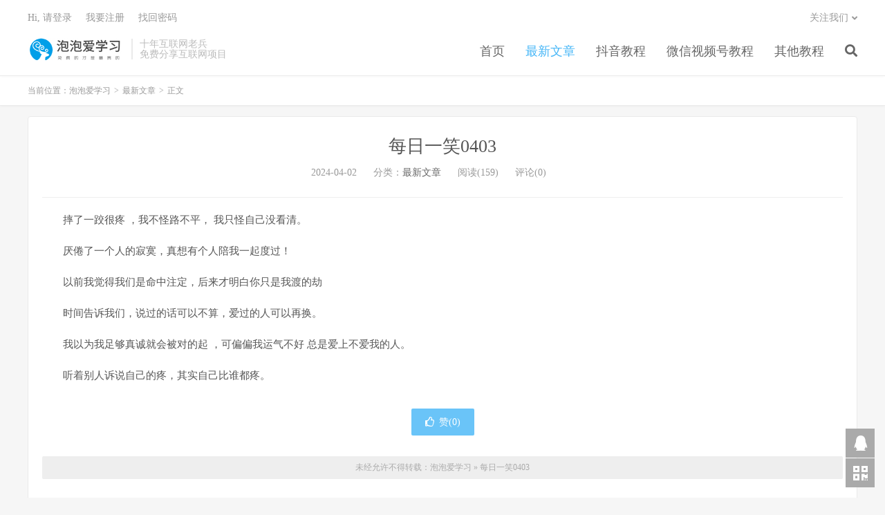

--- FILE ---
content_type: text/html; charset=UTF-8
request_url: https://xx.paopaowz.cn/7716/
body_size: 5556
content:
<!DOCTYPE HTML>
<html>
<head>
<meta charset="UTF-8">
<link rel="dns-prefetch" href="//apps.bdimg.com">
<meta http-equiv="X-UA-Compatible" content="IE=11,IE=10,IE=9,IE=8">
<meta name="viewport" content="width=device-width, initial-scale=1.0, user-scalable=0, minimum-scale=1.0, maximum-scale=1.0">
<meta name="apple-mobile-web-app-title" content="泡泡爱学习">
<meta http-equiv="Cache-Control" content="no-siteapp">
<title>每日一笑0403-泡泡爱学习</title>
<link rel='dns-prefetch' href='//apps.bdimg.com' />
<link rel='dns-prefetch' href='//s.w.org' />
<link rel='stylesheet' id='wp-block-library-css'  href='https://xx.paopaowz.cn/wp-includes/css/dist/block-library/style.min.css?ver=5.5.17' type='text/css' media='all' />
<link rel='stylesheet' id='_bootstrap-css'  href='https://xx.paopaowz.cn/wp-content/themes/dux%206.1/css/bootstrap.min.css?ver=6.1' type='text/css' media='all' />
<link rel='stylesheet' id='_fontawesome-css'  href='https://xx.paopaowz.cn/wp-content/themes/dux%206.1/css/font-awesome.min.css?ver=6.1' type='text/css' media='all' />
<link rel='stylesheet' id='_main-css'  href='https://xx.paopaowz.cn/wp-content/themes/dux%206.1/css/main.css?ver=6.1' type='text/css' media='all' />
<script type='text/javascript' src='//apps.bdimg.com/libs/jquery/1.9.1/jquery.min.js?ver=6.1' id='jquery-js'></script>
<link rel="https://api.w.org/" href="https://xx.paopaowz.cn/wp-json/" /><link rel="alternate" type="application/json" href="https://xx.paopaowz.cn/wp-json/wp/v2/posts/7716" /><link rel='prev' title='每日一笑0403' href='https://xx.paopaowz.cn/7714/' />
<link rel='next' title='每日一笑0404' href='https://xx.paopaowz.cn/7718/' />
<link rel="canonical" href="https://xx.paopaowz.cn/7716/" />
<link rel='shortlink' href='https://xx.paopaowz.cn/?p=7716' />
<link rel="alternate" type="application/json+oembed" href="https://xx.paopaowz.cn/wp-json/oembed/1.0/embed?url=https%3A%2F%2Fxx.paopaowz.cn%2F7716%2F" />
<link rel="alternate" type="text/xml+oembed" href="https://xx.paopaowz.cn/wp-json/oembed/1.0/embed?url=https%3A%2F%2Fxx.paopaowz.cn%2F7716%2F&#038;format=xml" />
<meta name="keywords" content="最新文章">
<meta name="description" content="摔了一跤很疼 ，我不怪路不平， 我只怪自己没看清。  厌倦了一个人的寂寞，真想有个人陪我一起度过！  以前我觉得我们是命中注定，后来才明白你只是我渡的劫  时间告诉我们，说过的话可以不算，爱过的人可以再换。  我以为我足够真诚就会被对的起 ，可偏偏我运气不好 总是爱上不爱我的人。  听着别人诉说自己的疼，其实自己比谁都疼。">
<link rel="icon" href="https://xx.paopaowz.cn/wp-content/uploads/2020/10/cropped-basicprofile-1-1-32x32.jpg" sizes="32x32" />
<link rel="icon" href="https://xx.paopaowz.cn/wp-content/uploads/2020/10/cropped-basicprofile-1-1-192x192.jpg" sizes="192x192" />
<link rel="apple-touch-icon" href="https://xx.paopaowz.cn/wp-content/uploads/2020/10/cropped-basicprofile-1-1-180x180.jpg" />
<meta name="msapplication-TileImage" content="https://xx.paopaowz.cn/wp-content/uploads/2020/10/cropped-basicprofile-1-1-270x270.jpg" />
<link rel="shortcut icon" href="https://xx.paopaowz.cn/favicon.ico">
<!--[if lt IE 9]><script src="https://xx.paopaowz.cn/wp-content/themes/dux%206.1/js/libs/html5.min.js"></script><![endif]-->
</head>
<body class="post-template-default single single-post postid-7716 single-format-aside m-excerpt-cat p_indent comment-open site-layout-2 text-justify-on m-sidebar">
<header class="header">
	<div class="container">
		<div class="logo"><a href="https://xx.paopaowz.cn" title="免费分享抖音快手微信短视频教程以及网络项目"><img src="http://xx.paopaowz.cn/wp-content/uploads/2020/10/uugai.jpg" alt="免费分享抖音快手微信短视频教程以及网络项目">泡泡爱学习</a></div>		<div class="brand">            十年互联网老兵  <br>免费分享互联网项目</div>		<ul class="site-nav site-navbar">
			<li id="menu-item-25" class="menu-item menu-item-type-custom menu-item-object-custom menu-item-home menu-item-25"><a href="http://xx.paopaowz.cn/">首页</a></li>
<li id="menu-item-155" class="menu-item menu-item-type-taxonomy menu-item-object-category current-post-ancestor current-menu-parent current-post-parent menu-item-155"><a href="https://xx.paopaowz.cn/category/xin/">最新文章</a></li>
<li id="menu-item-156" class="menu-item menu-item-type-taxonomy menu-item-object-category menu-item-156"><a href="https://xx.paopaowz.cn/category/dou/">抖音教程</a></li>
<li id="menu-item-158" class="menu-item menu-item-type-taxonomy menu-item-object-category menu-item-158"><a href="https://xx.paopaowz.cn/category/wx/">微信视频号教程</a></li>
<li id="menu-item-157" class="menu-item menu-item-type-taxonomy menu-item-object-category menu-item-157"><a href="https://xx.paopaowz.cn/category/qi/">其他教程</a></li>
							<li class="navto-search"><a href="javascript:;" class="search-show active"><i class="fa fa-search"></i></a></li>
					</ul>
				<div class="topbar">
			<ul class="site-nav topmenu">
				<div class="menu"></div>
								<li class="menusns menu-item-has-children">
					<a href="javascript:;">关注我们</a>
					<ul class="sub-menu">
						<li><a class="sns-wechat" href="javascript:;" title="永久免费更新" data-src="http://xx.paopaowz.cn/wp-content/uploads/2022/06/扫一扫关注永久免费获取全网最新教程-1.jpg">永久免费更新</a></li>											</ul>
				</li>
							</ul>
											<a rel="nofollow" href="javascript:;" class="signin-loader">Hi, 请登录</a>
				&nbsp; &nbsp; <a rel="nofollow" href="javascript:;" class="signup-loader">我要注册</a>
				&nbsp; &nbsp; <a rel="nofollow" href="">找回密码</a>
					</div>
						<i class="fa fa-bars m-icon-nav"></i>
			</div>
</header>
<div class="site-search">
	<div class="container">
		<form class="site-search-form"><input id="bdcsMain" class="search-input" type="text" placeholder="输入关键字"><button class="search-btn" type="submit"><i class="fa fa-search"></i></button></form>http://data.zz.baidu.com/urls?site=https://xx.paopaowz.cn&token=eBDuC8EAoiUFDyf4	</div>
</div>	<div class="breadcrumbs">
		<div class="container">当前位置：<a href="https://xx.paopaowz.cn">泡泡爱学习</a> <small>></small> <a href="https://xx.paopaowz.cn/category/xin/">最新文章</a> <small>></small> 正文</div>
	</div>
<section class="container">
	<div class="content-wrap">
	<div class="content">
				<header class="article-header">
			<h1 class="article-title"><a href="https://xx.paopaowz.cn/7716/">每日一笑0403</a></h1>
			<div class="article-meta">
				<span class="item">2024-04-02</span>
												<span class="item">分类：<a href="https://xx.paopaowz.cn/category/xin/" rel="category tag">最新文章</a></span>
				<span class="item post-views">阅读(159)</span>				<span class="item">评论(0)</span>				<span class="item"></span>
			</div>
		</header>
				<article class="article-content">
						<p>摔了一跤很疼 ，我不怪路不平， 我只怪自己没看清。</p>
<p>厌倦了一个人的寂寞，真想有个人陪我一起度过！</p>
<p>以前我觉得我们是命中注定，后来才明白你只是我渡的劫</p>
<p>时间告诉我们，说过的话可以不算，爱过的人可以再换。</p>
<p>我以为我足够真诚就会被对的起 ，可偏偏我运气不好 总是爱上不爱我的人。</p>
<p>听着别人诉说自己的疼，其实自己比谁都疼。</p>
		</article>
								            <div class="post-actions">
            	<a href="javascript:;" etap="like" class="post-like action action-like" data-pid="7716"><i class="fa fa-thumbs-o-up"></i>赞(<span>0</span>)</a>            	            	            </div>
        		<div class="post-copyright">未经允许不得转载：<a href="https://xx.paopaowz.cn">泡泡爱学习</a> &raquo; <a href="https://xx.paopaowz.cn/7716/">每日一笑0403</a></div>		
					<div class="action-share"><div class="bdsharebuttonbox">
<span>分享到：</span>
<a class="bds_qzone" data-cmd="qzone" title="分享到QQ空间"></a>
<a class="bds_tsina" data-cmd="tsina" title="分享到新浪微博"></a>
<a class="bds_weixin" data-cmd="weixin" title="分享到微信"></a>
<a class="bds_tqq" data-cmd="tqq" title="分享到腾讯微博"></a>
<a class="bds_sqq" data-cmd="sqq" title="分享到QQ好友"></a>
<a class="bds_bdhome" data-cmd="bdhome" title="分享到百度新首页"></a>
<a class="bds_tqf" data-cmd="tqf" title="分享到腾讯朋友"></a>
<a class="bds_youdao" data-cmd="youdao" title="分享到有道云笔记"></a>
<a class="bds_more" data-cmd="more">更多</a> <span>(</span><a class="bds_count" data-cmd="count" title="累计分享0次">0</a><span>)</span>
</div>
<script>
window._bd_share_config = {
    common: {
		"bdText"     : "",
		"bdMini"     : "2",
		"bdMiniList" : false,
		"bdPic"      : "",
		"bdStyle"    : "0",
		"bdSize"     : "24"
    },
    share: [{
        bdCustomStyle: "https://xx.paopaowz.cn/wp-content/themes/dux%206.1/css/share.css"
    }]
}
with(document)0[(getElementsByTagName("head")[0]||body).appendChild(createElement("script")).src="http://bdimg.share.baidu.com/static/api/js/share.js?cdnversion="+~(-new Date()/36e5)];
</script></div>
		
		<div class="article-tags"></div>
		
		
		            <nav class="article-nav">
                <span class="article-nav-prev">上一篇<br><a href="https://xx.paopaowz.cn/7714/" rel="prev">每日一笑0403</a></span>
                <span class="article-nav-next">下一篇<br><a href="https://xx.paopaowz.cn/7718/" rel="next">每日一笑0404</a></span>
            </nav>
        
				<div class="relates relates-thumb"><div class="title"><h3>相关推荐</h3></div><ul><li><a href="https://xx.paopaowz.cn/8918/"><img data-src="https://xx.paopaowz.cn/wp-content/uploads/2022/09/周日-220x150.png" alt="每日一笑1116-泡泡爱学习" src="https://xx.paopaowz.cn/wp-content/themes/dux%206.1/img/thumbnail.png" class="thumb"></a><a href="https://xx.paopaowz.cn/8918/">每日一笑1116</a></li><li><a href="https://xx.paopaowz.cn/8914/"><img data-src="https://xx.paopaowz.cn/wp-content/uploads/2022/09/周六-1-220x150.png" alt="每日一笑1115-泡泡爱学习" src="https://xx.paopaowz.cn/wp-content/themes/dux%206.1/img/thumbnail.png" class="thumb"></a><a href="https://xx.paopaowz.cn/8914/">每日一笑1115</a></li><li><a href="https://xx.paopaowz.cn/8911/"><img data-src="https://xx.paopaowz.cn/wp-content/uploads/2022/09/周五-220x150.png" alt="每日一笑1114-泡泡爱学习" src="https://xx.paopaowz.cn/wp-content/themes/dux%206.1/img/thumbnail.png" class="thumb"></a><a href="https://xx.paopaowz.cn/8911/">每日一笑1114</a></li><li><a href="https://xx.paopaowz.cn/8908/"><img data-src="https://xx.paopaowz.cn/wp-content/uploads/2022/09/周四-220x150.png" alt="每日一笑1113-泡泡爱学习" src="https://xx.paopaowz.cn/wp-content/themes/dux%206.1/img/thumbnail.png" class="thumb"></a><a href="https://xx.paopaowz.cn/8908/">每日一笑1113</a></li><li><a href="https://xx.paopaowz.cn/8904/"><img data-src="https://xx.paopaowz.cn/wp-content/uploads/2022/09/周三-220x150.png" alt="每日一笑1112-泡泡爱学习" src="https://xx.paopaowz.cn/wp-content/themes/dux%206.1/img/thumbnail.png" class="thumb"></a><a href="https://xx.paopaowz.cn/8904/">每日一笑1112</a></li><li><a href="https://xx.paopaowz.cn/8901/"><img data-src="https://xx.paopaowz.cn/wp-content/uploads/2022/09/周二-220x150.png" alt="每日一笑1111-泡泡爱学习" src="https://xx.paopaowz.cn/wp-content/themes/dux%206.1/img/thumbnail.png" class="thumb"></a><a href="https://xx.paopaowz.cn/8901/">每日一笑1111</a></li><li><a href="https://xx.paopaowz.cn/8898/"><img data-src="https://xx.paopaowz.cn/wp-content/uploads/2022/09/周一-220x150.png" alt="每日一笑1110-泡泡爱学习" src="https://xx.paopaowz.cn/wp-content/themes/dux%206.1/img/thumbnail.png" class="thumb"></a><a href="https://xx.paopaowz.cn/8898/">每日一笑1110</a></li><li><a href="https://xx.paopaowz.cn/8895/"><img data-src="https://xx.paopaowz.cn/wp-content/uploads/2022/09/周日-220x150.png" alt="每日一笑1109-泡泡爱学习" src="https://xx.paopaowz.cn/wp-content/themes/dux%206.1/img/thumbnail.png" class="thumb"></a><a href="https://xx.paopaowz.cn/8895/">每日一笑1109</a></li></ul></div>				<div class="title" id="comments">
	<h3>评论 <small>抢沙发</small></h3>
</div>
<div id="respond" class="no_webshot">
		
	<form action="http://xx.paopaowz.cn/wp-comments-post.php" method="post" id="commentform">
		<div class="comt">
			<div class="comt-title">
				<img alt='' data-src='https://gravatar.wp-china-yes.net/avatar/?s=50&#038;d=mm&#038;r=g' srcset='https://gravatar.wp-china-yes.net/avatar/?s=100&#038;d=mm&#038;r=g 2x' class='avatar avatar-50 photo avatar-default' height='50' width='50' loading='lazy'/>				<p><a rel="nofollow" id="cancel-comment-reply-link" href="javascript:;">取消</a></p>
			</div>
			<div class="comt-box">
				<textarea placeholder="你的评论可以一针见血" class="input-block-level comt-area" name="comment" id="comment" cols="100%" rows="3" tabindex="1" onkeydown="if(event.ctrlKey&amp;&amp;event.keyCode==13){document.getElementById('submit').click();return false};"></textarea>
				<div class="comt-ctrl">
					<div class="comt-tips"><input type='hidden' name='comment_post_ID' value='7716' id='comment_post_ID' />
<input type='hidden' name='comment_parent' id='comment_parent' value='0' />
<label for="comment_mail_notify" class="checkbox inline hide" style="padding-top:0"><input type="checkbox" name="comment_mail_notify" id="comment_mail_notify" value="comment_mail_notify" checked="checked"/>有人回复时邮件通知我</label></div>
					<button type="submit" name="submit" id="submit" tabindex="5">提交评论</button>
					<!-- <span data-type="comment-insert-smilie" class="muted comt-smilie"><i class="icon-thumbs-up icon12"></i> 表情</span> -->
				</div>
			</div>

												<div class="comt-comterinfo" id="comment-author-info" >
						<ul>
							<li class="form-inline"><label class="hide" for="author">昵称</label><input class="ipt" type="text" name="author" id="author" value="" tabindex="2" placeholder="昵称"><span class="text-muted">昵称 (必填)</span></li>
							<li class="form-inline"><label class="hide" for="email">邮箱</label><input class="ipt" type="text" name="email" id="email" value="" tabindex="3" placeholder="邮箱"><span class="text-muted">邮箱 (必填)</span></li>
							<li class="form-inline"><label class="hide" for="url">网址</label><input class="ipt" type="text" name="url" id="url" value="" tabindex="4" placeholder="网址"><span class="text-muted">网址</span></li>
						</ul>
					</div>
									</div>

	</form>
	</div>
	</div>
	</div>
	</section>


<footer class="footer">
	<div class="container">
						<p>&copy; 2025 <a href="https://xx.paopaowz.cn">泡泡爱学习</a> &nbsp; 版权所有   <a href="http://beian.miit.gov.cn" target="_blank">浙ICP备2020037332号</a>       
		 	<div style="width:300px;margin:0 auto; padding:20px 0;">
<img src="http://xx.paopaowz.cn/wp-content/uploads/2020/10/备案图标.png" width="20" height="20"/>
<a target="_blank" 
href="http://www.beian.gov.cn/portal/registerSystemInfo?recordcode=33010402004404" style="display:inline-block;text-decoration:none;height:20px;line-height:20px;"><img src="" style="float:left;"/><p style="float:left;height:20px;line-height:20px;margin: 0px 0px 0px 5px; color:#939393;">浙公网安备 33010402004404号</p></a>
		 	</div>
		     
                                                                                    
                 </p>
		<script type="text/javascript">document.write(unescape("%3Cspan id='cnzz_stat_icon_1280025739'%3E%3C/span%3E%3Cscript src='https://v1.cnzz.com/z_stat.php%3Fid%3D1280025739%26show%3Dpic' type='text/javascript'%3E%3C/script%3E"));</script>	</div>
</footer>


<div class="rollbar rollbar-rb"><ul><li><a target="_blank" href="http://wpa.qq.com/msgrd?v=3&uin=294208987&site=qq&menu=yes"><i class="fa fa-qq"></i><span>QQ咨询</span></a><h6>QQ咨询<i></i></h6></li><li class="rollbar-qrcode"><a href="javascript:;"><i class="fa fa-qrcode"></i><span>微信咨询</span></a><h6>关注微信<img src="http://xx.paopaowz.cn/wp-content/uploads/2020/10/扫一扫关注永久免费获取全网最新教程.jpg"><i></i></h6></li><li class="rollbar-totop"><a href="javascript:(jsui.scrollTo());"><i class="fa fa-angle-up"></i><span>回顶</span></a><h6>回顶部<i></i></h6></li></ul></div>
<script>
window.jsui={
	www: 'https://xx.paopaowz.cn',
	uri: 'https://xx.paopaowz.cn/wp-content/themes/dux%206.1',
	ver: '6.1',
	roll: ["1","2"],
	ajaxpager: '5',
	url_rp: ''
};
</script>
<script type='text/javascript' src='//apps.bdimg.com/libs/bootstrap/3.2.0/js/bootstrap.min.js?ver=6.1' id='bootstrap-js'></script>
<script type='text/javascript' src='https://xx.paopaowz.cn/wp-content/themes/dux%206.1/js/loader.js?ver=6.1' id='_loader-js'></script>
<script type='text/javascript' src='https://xx.paopaowz.cn/wp-includes/js/wp-embed.min.js?ver=5.5.17' id='wp-embed-js'></script>
</body>
</html>

--- FILE ---
content_type: application/javascript
request_url: https://xx.paopaowz.cn/wp-content/themes/dux%206.1/js/comment.js?ver=6.1
body_size: 2293
content:
tbfine(function (){

return {
	init: function (){

		(function($){

	　　$('.commentlist .url').attr('target','_blank')

		$('.comment-user-change').on('click', function(){
			$(this).hide()
			$('#comment-author-info').slideDown(300)
		})

		/* 
	     * comment
	     * ====================================================
	    */
	    var edit_mode = '0',
	        txt1 = '<div class="comt-tip comt-loading">评论提交中...</div>',
	        txt2 = '<div class="comt-tip comt-error">#</div>',
	        txt3 = '">',
	        cancel_edit = '取消编辑',
	        edit,
	        num = 1,
	        comm_array = [];
	    comm_array.push('');

	    $comments = $('#comments-title');
	    $cancel = $('#cancel-comment-reply-link');
	    cancel_text = $cancel.text();
	    $submit = $('#commentform #submit');
	    $submit.attr('disabled', false);
	    $('.comt-tips').append(txt1 + txt2);
	    $('.comt-loading').hide();
	    $('.comt-error').hide();
	    $body = (window.opera) ? (document.compatMode == "CSS1Compat" ? $('html') : $('body')) : $('html,body');
	    $('#commentform').submit(function() {
	        $('.comt-loading').slideDown(300);
	        $submit.attr('disabled', true).fadeTo('slow', 0.5);
	        if (edit) $('#comment').after('<input type="text" name="edit_id" id="edit_id" value="' + edit + '" style="display:none;" />');
	        $.ajax({
	            url: jsui.uri + '/action/comment.php',
	            data: $(this).serialize(),
	            type: $(this).attr('method'),
	            error: function(request) {
	                $('.comt-loading').slideUp(300);
	                $('.comt-error').slideDown(300).html(request.responseText);
	                setTimeout(function() {
	                        $submit.attr('disabled', false).fadeTo('slow', 1);
	                        $('.comt-error').slideUp(300)
	                    },
	                    3000)
	            },
	            success: function(data) {
	                $('.comt-loading').slideUp(300);
	                comm_array.push($('#comment').val());
	                $('textarea').each(function() {
	                    this.value = ''
	                });
	                var t = addComment,
	                    cancel = t.I('cancel-comment-reply-link'),
	                    temp = t.I('wp-temp-form-div'),
	                    respond = t.I(t.respondId),
	                    post = t.I('comment_post_ID').value,
	                    parent = t.I('comment_parent').value;
	                if (!edit && $comments.length) {
	                    n = parseInt($comments.text().match(/\d+/));
	                    $comments.text($comments.text().replace(n, n + 1))
	                }
	                new_htm = '" id="new_comm_' + num + '"></';
	                new_htm = (parent == '0') ? ('\n<ol style="clear:both;" class="commentlist commentnew' + new_htm + 'ol>') : ('\n<ul class="children' + new_htm + 'ul>');
	                ok_htm = '\n<span id="success_' + num + txt3;
	                ok_htm += '</span><span></span>\n';

	                if (parent == '0') {
	                    if ($('#postcomments .commentlist').length) {
	                        $('#postcomments .commentlist').before(new_htm);
	                    } else {
	                        $('#respond').after(new_htm);
	                    }
	                } else {
	                    $('#respond').after(new_htm);
	                }

	                $('.comment-user-change').show()
	                $('#comment-author-info').slideUp()

	                if( !$('.comment-user-avatar-name').length ){
	                	$('.comt-title img').after('<p class="comment-user-avatar-name"></p>')	
	                }
	                $('.comment-user-avatar-name').text( $('#commentform #author').val() )

	                // console.log( $('#new_comm_' + num) )
	                $('#new_comm_' + num).hide().append(data);
	                $('#new_comm_' + num + ' li').append(ok_htm);
	                $('#new_comm_' + num).fadeIn(1000);
	                /*$body.animate({
	                        scrollTop: $('#new_comm_' + num).offset().top - 200
	                    },
	                    500);*/
	                $('#new_comm_' + num).find('.comt-avatar .avatar').attr('src', $('.commentnew .avatar:last').attr('src'));
	                countdown();
	                num++;
	                edit = '';
	                $('*').remove('#edit_id');
	                cancel.style.display = 'none';
	                cancel.onclick = null;
	                t.I('comment_parent').value = '0';
	                if (temp && respond) {
	                    temp.parentNode.insertBefore(respond, temp);
	                    temp.parentNode.removeChild(temp)
	                }
	            }
	        });
	        return false
	    });
	    addComment = {
	        moveForm: function(commId, parentId, respondId, postId, num) {
	            var t = this,
	                div, comm = t.I(commId),
	                respond = t.I(respondId),
	                cancel = t.I('cancel-comment-reply-link'),
	                parent = t.I('comment_parent'),
	                post = t.I('comment_post_ID');
	            if (edit) exit_prev_edit();
	            num ? (t.I('comment').value = comm_array[num], edit = t.I('new_comm_' + num).innerHTML.match(/(comment-)(\d+)/)[2], $new_sucs = $('#success_' + num), $new_sucs.hide(), $new_comm = $('#new_comm_' + num), $new_comm.hide(), $cancel.text(cancel_edit)) : $cancel.text(cancel_text);
	            t.respondId = respondId;
	            postId = postId || false;
	            if (!t.I('wp-temp-form-div')) {
	                div = document.createElement('div');
	                div.id = 'wp-temp-form-div';
	                div.style.display = 'none';
	                respond.parentNode.insertBefore(div, respond)
	            }!comm ? (temp = t.I('wp-temp-form-div'), t.I('comment_parent').value = '0', temp.parentNode.insertBefore(respond, temp), temp.parentNode.removeChild(temp)) : comm.parentNode.insertBefore(respond, comm.nextSibling);
	            $body.animate({
	                    scrollTop: $('#respond').offset().top - 180
	                },
	                400);
	                // pcsheight()
	            if (post && postId) post.value = postId;
	            parent.value = parentId;
	            cancel.style.display = '';
	            cancel.onclick = function() {
	                if (edit) exit_prev_edit();
	                var t = addComment,
	                    temp = t.I('wp-temp-form-div'),
	                    respond = t.I(t.respondId);
	                t.I('comment_parent').value = '0';
	                if (temp && respond) {
	                    temp.parentNode.insertBefore(respond, temp);
	                    temp.parentNode.removeChild(temp)
	                }
	                this.style.display = 'none';
	                this.onclick = null;
	                return false
	            };
	            try {
	                t.I('comment').focus()
	            } catch (e) {}
	            return false
	        },
	        I: function(e) {
	            return document.getElementById(e)
	        }
	    };

	    $('.comment-reply-link').on('click', function(){
	        var that = $(this)
	        if( !that.attr('onclick') && that.data('belowelement') && that.data('commentid') && that.data('respondelement') && that.data('postid') ){
	            return addComment.moveForm( that.data('belowelement'), that.data('commentid'), that.data('respondelement'), that.data('postid') )
	        }
	    })

	    function exit_prev_edit() {
	        $new_comm.show();
	        $new_sucs.show();
	        $('textarea').each(function() {
	            this.value = ''
	        });
	        edit = ''
	    }
	    var wait = 15,
	        submit_val = $submit.val();

	    function countdown() {
	        if (wait > 0) {
	            $submit.val(wait);
	            wait--;
	            setTimeout(countdown, 1000)
	        } else {
	            $submit.val(submit_val).attr('disabled', false).fadeTo('slow', 1);
	            wait = 15
	        }
	    }

	    })(jQuery)
	}
}

})